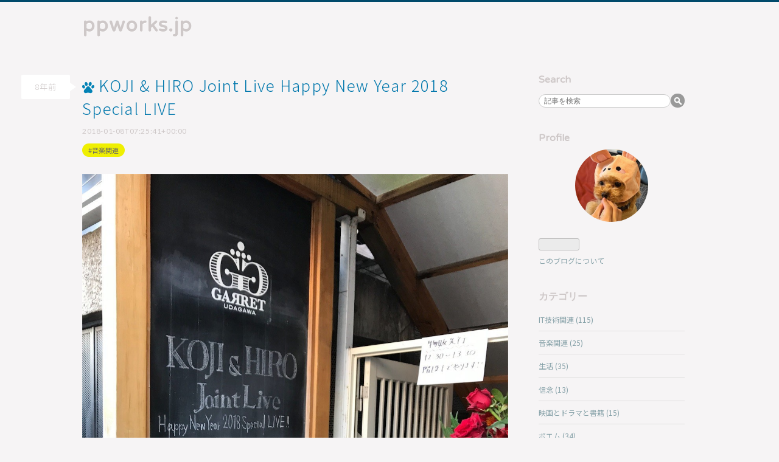

--- FILE ---
content_type: text/html; charset=utf-8
request_url: https://ppworks.jp/entry/2018/01/08/162541
body_size: 12382
content:
<!DOCTYPE html>
<html
  lang="ja"

data-admin-domain="//blog.hatena.ne.jp"
data-admin-origin="https://blog.hatena.ne.jp"
data-author="naoto5959"
data-avail-langs="ja en"
data-blog="ppworks.hatenablog.jp"
data-blog-host="ppworks.hatenablog.jp"
data-blog-is-public="1"
data-blog-name="ppworks.jp"
data-blog-owner="naoto5959"
data-blog-show-ads=""
data-blog-show-sleeping-ads=""
data-blog-uri="https://ppworks.jp/"
data-blog-uuid="13208692334729896086"
data-blogs-uri-base="https://ppworks.jp"
data-brand="pro"
data-data-layer="{&quot;hatenablog&quot;:{&quot;admin&quot;:{},&quot;analytics&quot;:{&quot;brand_property_id&quot;:&quot;&quot;,&quot;measurement_id&quot;:&quot;G-ZYLL82JBZX&quot;,&quot;non_sampling_property_id&quot;:&quot;&quot;,&quot;property_id&quot;:&quot;&quot;,&quot;separated_property_id&quot;:&quot;UA-29716941-17&quot;},&quot;blog&quot;:{&quot;blog_id&quot;:&quot;13208692334729896086&quot;,&quot;content_seems_japanese&quot;:&quot;true&quot;,&quot;disable_ads&quot;:&quot;custom_domain&quot;,&quot;enable_ads&quot;:&quot;false&quot;,&quot;enable_keyword_link&quot;:&quot;false&quot;,&quot;entry_show_footer_related_entries&quot;:&quot;true&quot;,&quot;force_pc_view&quot;:&quot;false&quot;,&quot;is_public&quot;:&quot;true&quot;,&quot;is_responsive_view&quot;:&quot;false&quot;,&quot;is_sleeping&quot;:&quot;true&quot;,&quot;lang&quot;:&quot;ja&quot;,&quot;name&quot;:&quot;ppworks.jp&quot;,&quot;owner_name&quot;:&quot;naoto5959&quot;,&quot;uri&quot;:&quot;https://ppworks.jp/&quot;},&quot;brand&quot;:&quot;pro&quot;,&quot;page_id&quot;:&quot;entry&quot;,&quot;permalink_entry&quot;:{&quot;author_name&quot;:&quot;naoto5959&quot;,&quot;categories&quot;:&quot;\u97f3\u697d\u95a2\u9023&quot;,&quot;character_count&quot;:1493,&quot;date&quot;:&quot;2018-01-08&quot;,&quot;entry_id&quot;:&quot;10257846132613545648&quot;,&quot;first_category&quot;:&quot;\u97f3\u697d\u95a2\u9023&quot;,&quot;hour&quot;:&quot;16&quot;,&quot;title&quot;:&quot;KOJI &amp; HIRO Joint Live Happy New Year 2018 Special LIVE&quot;,&quot;uri&quot;:&quot;https://ppworks.jp/entry/2018/01/08/162541&quot;},&quot;pro&quot;:&quot;pro&quot;,&quot;router_type&quot;:&quot;blogs&quot;}}"
data-device="pc"
data-dont-recommend-pro="false"
data-global-domain="https://hatena.blog"
data-globalheader-color="b"
data-globalheader-type="pc"
data-has-touch-view="1"
data-help-url="https://help.hatenablog.com"
data-hide-header="1"
data-page="entry"
data-parts-domain="https://hatenablog-parts.com"
data-plus-available="1"
data-pro="true"
data-router-type="blogs"
data-sentry-dsn="https://03a33e4781a24cf2885099fed222b56d@sentry.io/1195218"
data-sentry-environment="production"
data-sentry-sample-rate="0.1"
data-static-domain="https://cdn.blog.st-hatena.com"
data-version="4f2cd60464de23eae871045797709a"




  data-initial-state="{}"

  >
  <head prefix="og: http://ogp.me/ns# fb: http://ogp.me/ns/fb# article: http://ogp.me/ns/article#">

  

  

  


  
  <meta name="Hatena::Bookmark" content="nocomment"/>


  <meta name="robots" content="max-image-preview:large" />


  <meta charset="utf-8"/>
  <meta http-equiv="X-UA-Compatible" content="IE=7; IE=9; IE=10; IE=11" />
  <title>KOJI &amp; HIRO Joint Live Happy New Year 2018 Special LIVE - ppworks.jp</title>

  
  <link rel="canonical" href="https://ppworks.jp/entry/2018/01/08/162541"/>



  

<meta itemprop="name" content="KOJI &amp; HIRO Joint Live Happy New Year 2018 Special LIVE - ppworks.jp"/>

  <meta itemprop="image" content="https://cdn.image.st-hatena.com/image/scale/51d0c3edd9ca536ed0b1291fdcc2fa4a99bad77a/backend=imagemagick;version=1;width=1300/https%3A%2F%2Fcdn-ak.f.st-hatena.com%2Fimages%2Ffotolife%2Fn%2Fnaoto5959%2F20180108%2F20180108155637.jpg"/>


  <meta property="og:title" content="KOJI &amp; HIRO Joint Live Happy New Year 2018 Special LIVE - ppworks.jp"/>
<meta property="og:type" content="article"/>
  <meta property="og:url" content="https://ppworks.jp/entry/2018/01/08/162541"/>

  <meta property="og:image" content="https://cdn.image.st-hatena.com/image/scale/51d0c3edd9ca536ed0b1291fdcc2fa4a99bad77a/backend=imagemagick;version=1;width=1300/https%3A%2F%2Fcdn-ak.f.st-hatena.com%2Fimages%2Ffotolife%2Fn%2Fnaoto5959%2F20180108%2F20180108155637.jpg"/>

<meta property="og:image:alt" content="KOJI &amp; HIRO Joint Live Happy New Year 2018 Special LIVE - ppworks.jp"/>
    <meta property="og:description" content="1/6の1日目に行って来た。前日に公式サイトを覗いたら、握手会のお知らせが載っていて、これは行くしかないぞ！と物販目当てに早めに渋谷へ行くことにした。 第1部のアコースティックライブのチケットは持っていなかったので、渋谷で時間を潰す気だったんだけど、当日券が販売されるとのことで急遽第1部にも参加することにした。 入り口にTAKAさんからの花が届いていて、おお！これは！と思った。 第1部アコースティックスタイル 和装姿のKOJI&amp;HIROが登場し、春の海を演奏。正月感がすごかった。 そのあとラクリマの曲と寺尾聰のルビーの指輪を演奏。 約1時間かつ最後尾での立ち見だったけど、すごくよかった。アコー…" />
<meta property="og:site_name" content="ppworks.jp"/>

  <meta property="article:published_time" content="2018-01-08T07:25:41Z" />

    <meta property="article:tag" content="音楽関連" />
      <meta name="twitter:card"  content="summary_large_image" />
    <meta name="twitter:image" content="https://cdn.image.st-hatena.com/image/scale/51d0c3edd9ca536ed0b1291fdcc2fa4a99bad77a/backend=imagemagick;version=1;width=1300/https%3A%2F%2Fcdn-ak.f.st-hatena.com%2Fimages%2Ffotolife%2Fn%2Fnaoto5959%2F20180108%2F20180108155637.jpg" />  <meta name="twitter:title" content="KOJI &amp; HIRO Joint Live Happy New Year 2018 Special LIVE - ppworks.jp" />    <meta name="twitter:description" content="1/6の1日目に行って来た。前日に公式サイトを覗いたら、握手会のお知らせが載っていて、これは行くしかないぞ！と物販目当てに早めに渋谷へ行くことにした。 第1部のアコースティックライブのチケットは持っていなかったので、渋谷で時間を潰す気だったんだけど、当日券が販売されるとのことで急遽第1部にも参加することにした。 入り口…" />  <meta name="twitter:app:name:iphone" content="はてなブログアプリ" />
  <meta name="twitter:app:id:iphone" content="583299321" />
  <meta name="twitter:app:url:iphone" content="hatenablog:///open?uri=https%3A%2F%2Fppworks.jp%2Fentry%2F2018%2F01%2F08%2F162541" />  <meta name="twitter:site" content="@ppworks" />
  
    <meta name="description" content="1/6の1日目に行って来た。前日に公式サイトを覗いたら、握手会のお知らせが載っていて、これは行くしかないぞ！と物販目当てに早めに渋谷へ行くことにした。 第1部のアコースティックライブのチケットは持っていなかったので、渋谷で時間を潰す気だったんだけど、当日券が販売されるとのことで急遽第1部にも参加することにした。 入り口にTAKAさんからの花が届いていて、おお！これは！と思った。 第1部アコースティックスタイル 和装姿のKOJI&amp;HIROが登場し、春の海を演奏。正月感がすごかった。 そのあとラクリマの曲と寺尾聰のルビーの指輪を演奏。 約1時間かつ最後尾での立ち見だったけど、すごくよかった。アコー…" />
    <meta name="google-site-verification" content="MsfzMj3DI1XYIoymTNw2sifHRiVFCDJuJrVOeGhmo7s" />
    <meta name="keywords" content="ruby,rails,illustrator,越川,koshikawa,ppworks,esa.io,エンジニア,ブログ,blog,ポエム,pplog,開発手法,WEB,サービス" />


  
<script
  id="embed-gtm-data-layer-loader"
  data-data-layer-page-specific="{&quot;hatenablog&quot;:{&quot;blogs_permalink&quot;:{&quot;has_related_entries_with_elasticsearch&quot;:&quot;true&quot;,&quot;is_blog_sleeping&quot;:&quot;true&quot;,&quot;blog_afc_issued&quot;:&quot;false&quot;,&quot;entry_afc_issued&quot;:&quot;false&quot;,&quot;is_author_pro&quot;:&quot;true&quot;}}}"
>
(function() {
  function loadDataLayer(elem, attrName) {
    if (!elem) { return {}; }
    var json = elem.getAttribute(attrName);
    if (!json) { return {}; }
    return JSON.parse(json);
  }

  var globalVariables = loadDataLayer(
    document.documentElement,
    'data-data-layer'
  );
  var pageSpecificVariables = loadDataLayer(
    document.getElementById('embed-gtm-data-layer-loader'),
    'data-data-layer-page-specific'
  );

  var variables = [globalVariables, pageSpecificVariables];

  if (!window.dataLayer) {
    window.dataLayer = [];
  }

  for (var i = 0; i < variables.length; i++) {
    window.dataLayer.push(variables[i]);
  }
})();
</script>

<!-- Google Tag Manager -->
<script>(function(w,d,s,l,i){w[l]=w[l]||[];w[l].push({'gtm.start':
new Date().getTime(),event:'gtm.js'});var f=d.getElementsByTagName(s)[0],
j=d.createElement(s),dl=l!='dataLayer'?'&l='+l:'';j.async=true;j.src=
'https://www.googletagmanager.com/gtm.js?id='+i+dl;f.parentNode.insertBefore(j,f);
})(window,document,'script','dataLayer','GTM-P4CXTW');</script>
<!-- End Google Tag Manager -->











  <link rel="shortcut icon" href="https://ppworks.jp/icon/favicon">
<link rel="apple-touch-icon" href="https://ppworks.jp/icon/touch">
<link rel="icon" sizes="192x192" href="https://ppworks.jp/icon/link">

  

<link rel="alternate" type="application/atom+xml" title="Atom" href="https://ppworks.jp/feed"/>
<link rel="alternate" type="application/rss+xml" title="RSS2.0" href="https://ppworks.jp/rss"/>

  <link rel="alternate" type="application/json+oembed" href="https://hatena.blog/oembed?url=https%3A%2F%2Fppworks.jp%2Fentry%2F2018%2F01%2F08%2F162541&amp;format=json" title="oEmbed Profile of KOJI &amp; HIRO Joint Live Happy New Year 2018 Special LIVE"/>
<link rel="alternate" type="text/xml+oembed" href="https://hatena.blog/oembed?url=https%3A%2F%2Fppworks.jp%2Fentry%2F2018%2F01%2F08%2F162541&amp;format=xml" title="oEmbed Profile of KOJI &amp; HIRO Joint Live Happy New Year 2018 Special LIVE"/>
  
  <link rel="author" href="http://www.hatena.ne.jp/naoto5959/">

  

  
      <link rel="preload" href="https://cdn-ak.f.st-hatena.com/images/fotolife/n/naoto5959/20180108/20180108155637.jpg" as="image"/>


  
    
<link rel="stylesheet" type="text/css" href="https://cdn.blog.st-hatena.com/css/blog.css?version=4f2cd60464de23eae871045797709a"/>

    
  <link rel="stylesheet" type="text/css" href="https://usercss.blog.st-hatena.com/blog_style/13208692334729896086/3e880a0c36fb16d660ee34fe3f880cd7108809d6"/>
  
  

  

  
<script> </script>

  
<style>
  div#google_afc_user,
  div.google-afc-user-container,
  div.google_afc_image,
  div.google_afc_blocklink {
      display: block !important;
  }
</style>


  

  
    <script type="application/ld+json">{"@context":"http://schema.org","@type":"Article","dateModified":"2020-11-18T23:42:33+09:00","datePublished":"2018-01-08T16:25:41+09:00","headline":"KOJI \u0026 HIRO Joint Live Happy New Year 2018 Special LIVE","image":["https://cdn-ak.f.st-hatena.com/images/fotolife/n/naoto5959/20180108/20180108155637.jpg"]}</script>

  

  <meta name="referrer" content="same-origin">
<meta name="author" content="ppworks" />
<meta name="viewport" content="width=device-width,initial-scale=1.0,minimum-scale=1.0,maximum-scale=1.25,user-scalable=yes">
<!-- Google Adsense のテスト
<script data-ad-client="ca-pub-5005255442217564" async src="https://pagead2.googlesyndication.com/pagead/js/adsbygoogle.js"></script>
-->

</head>

  <body class="page-entry enable-top-editarea category-音楽関連 globalheader-off globalheader-ng-enabled">
    

<div id="globalheader-container"
  data-brand="hatenablog"
  style="display: none"
  >
  <iframe id="globalheader" height="37" frameborder="0" allowTransparency="true"></iframe>
</div>


  
  
  

  <div id="container">
    <div id="container-inner">
      <header id="blog-title" data-brand="hatenablog">
  <div id="blog-title-inner" >
    <div id="blog-title-content">
      <h1 id="title"><a href="https://ppworks.jp/">ppworks.jp</a></h1>
      
    </div>
  </div>
</header>

      
  <div id="top-editarea">
    <script src="https://cdnjs.cloudflare.com/ajax/libs/moment.js/2.22.2/moment.min.js"></script>
<script src="https://cdnjs.cloudflare.com/ajax/libs/moment.js/2.22.2/locale/ja.js"></script>

<script>
document.addEventListener("DOMContentLoaded", function() {
  [].forEach.call(document.querySelectorAll('.entry-date time'), function(time) {
    var div = document.createElement('div');
    div.classList.add("date");
    div.innerHTML = moment(time.getAttribute('datetime')).format();
    time.parentNode.parentNode.nextElementSibling.appendChild(div);
    time.innerHTML = moment(time.getAttribute('datetime')).fromNow();
    time.classList.add("loaded");
    
  });
});
</script>
  </div>


      
      




<div id="content" class="hfeed"
  
  >
  <div id="content-inner">
    <div id="wrapper">
      <div id="main">
        <div id="main-inner">
          

          



          
  
  <!-- google_ad_section_start -->
  <!-- rakuten_ad_target_begin -->
  
  
  

  

  
    
      
        <article class="entry hentry test-hentry js-entry-article date-first autopagerize_page_element chars-1600 words-100 mode-html entry-odd" id="entry-10257846132613545648" data-keyword-campaign="" data-uuid="10257846132613545648" data-publication-type="entry">
  <div class="entry-inner">
    <header class="entry-header">
  
    <div class="date entry-date first">
    <a href="https://ppworks.jp/archive/2018/01/08" rel="nofollow">
      <time datetime="2018-01-08T07:25:41Z" title="2018-01-08T07:25:41Z">
        <span class="date-year">2018</span><span class="hyphen">-</span><span class="date-month">01</span><span class="hyphen">-</span><span class="date-day">08</span>
      </time>
    </a>
      </div>
  <h1 class="entry-title">
  <a href="https://ppworks.jp/entry/2018/01/08/162541" class="entry-title-link bookmark">KOJI &amp; HIRO Joint Live Happy New Year 2018 Special LIVE</a>
</h1>

  
  

  <div class="entry-categories categories">
    
    <a href="https://ppworks.jp/archive/category/%E9%9F%B3%E6%A5%BD%E9%96%A2%E9%80%A3" class="entry-category-link category-音楽関連">音楽関連</a>
    
  </div>


  

  

</header>

    


    <div class="entry-content hatenablog-entry">
  
    <p><a href="http://f.hatena.ne.jp/naoto5959/20180108155637" class="hatena-fotolife" itemprop="url"><img class="hatena-fotolife" title="f:id:naoto5959:20180108155637j:image" src="https://cdn-ak.f.st-hatena.com/images/fotolife/n/naoto5959/20180108/20180108155637.jpg" alt="f:id:naoto5959:20180108155637j:image" /></a></p>
<p>1/6の1日目に行って来た。前日に公式サイトを覗いたら、握手会のお知らせが載っていて、これは行くしかないぞ！と物販目当てに早めに渋谷へ行くことにした。</p>
<p><a href="http://f.hatena.ne.jp/naoto5959/20180108155848" class="hatena-fotolife" itemprop="url"><img class="hatena-fotolife" title="f:id:naoto5959:20180108155848j:image" src="https://cdn-ak.f.st-hatena.com/images/fotolife/n/naoto5959/20180108/20180108155848.jpg" alt="f:id:naoto5959:20180108155848j:image" /></a></p>
<p>第1部のアコースティックライブのチケットは持っていなかったので、渋谷で時間を潰す気だったんだけど、当日券が販売されるとのことで急遽第1部にも参加することにした。</p>
<p><a href="http://f.hatena.ne.jp/naoto5959/20180108160036" class="hatena-fotolife" itemprop="url"><img class="hatena-fotolife" title="f:id:naoto5959:20180108160036j:image" src="https://cdn-ak.f.st-hatena.com/images/fotolife/n/naoto5959/20180108/20180108160036.jpg" alt="f:id:naoto5959:20180108160036j:image" /></a></p>
<p>入り口にTAKAさんからの花が届いていて、おお！これは！と思った。</p>
<h1>第1部アコースティックスタイル</h1>
<p>和装姿のKOJI&amp;HIROが登場し、春の海を演奏。正月感がすごかった。</p>
<p>そのあと<a class="keyword" href="http://d.hatena.ne.jp/keyword/%A5%E9%A5%AF%A5%EA%A5%DE">ラクリマ</a>の曲と<a class="keyword" href="http://d.hatena.ne.jp/keyword/%BB%FB%C8%F8%E6%E2">寺尾聰</a>の<a class="keyword" href="http://d.hatena.ne.jp/keyword/%A5%EB%A5%D3%A1%BC%A4%CE%BB%D8%CE%D8">ルビーの指輪</a>を演奏。</p>
<p>約1時間かつ最後尾での立ち見だったけど、すごくよかった。アコースティックでLa'cryma Christiの曲を聴けることに感動した。あとHIROさんの歌声が良い。</p>
<h1>第2部バンドスタイル</h1>
<p>第2部は真ん中の左あたりで見ることが出来た。KOJIさんがほんとすぐそこにいる。</p>
<p>始まった瞬間に、あーやっぱバンドの音いいな、っていうかササブチさんのドラムの音がめちゃめちゃカッコいい。一瞬で好きになってしまった。<a class="keyword" href="http://d.hatena.ne.jp/keyword/Creature%20Creature">Creature Creature</a>もいこうかな、、、（今回のツアーで休止だし）</p>
<p>前半は2人のソロ曲を交互に披露。やっぱり2人でそれぞれのソロをやるスタイルいいなーと思った。大変だろうけど。</p>
<p>ベースの見せ場ではNATCHINさんに注目したりした。2人の主役を支えるサポートのお二人の演奏もめちゃめちゃカッコよかったのだ。</p>
<p>1回目のアンコールでは、<a class="keyword" href="http://d.hatena.ne.jp/keyword/%A4%CB%A4%E3%A4%F3%A4%B4%A4%B9%A4%BF%A1%BC">にゃんごすたー</a>さん（ちゃん？）とゲストボーカルの田澤孝介さんが登場、まさかのカバー曲を2曲とLa'cryma Christiの曲を1曲披露。</p>
<p>HIROさんのギターであの曲のイントロ聴けるとかもう、、、やばかった。</p>
<p>田澤さんの声めちゃよかったので、<a class="keyword" href="http://d.hatena.ne.jp/keyword/Rayflower">Rayflower</a>もチェックした方が良い気がして来ている。</p>
<p>あと取って置きのお年玉を会場の全員がもらった。内容は書けないけど、これは嬉しかった。すごい<a class="keyword" href="http://d.hatena.ne.jp/keyword/%A5%B9%A5%DA%A5%B7%A5%E3">スペシャ</a>ルなこと。</p>
<p>2回目のアンコールでは、La'cryma Christiの楽曲をボーカルなしで2曲。1曲目がまさかのWhite Periodで、音源持ってないのダメだ〜と痛感した。先日La'cryma Christiの音源ほぼコンプートしたのに唯一そこだけもってないんだよなあ探そう。</p>
<p>ラストはThe Scentで、生で聴けたのが本当に嬉しくて泣きそうだった。特にKOJIさんのソロパートな。高校生の頃どんだけ聴いたかと思うと感慨深かった。</p>
<h1>握手会</h1>
<p><a href="http://f.hatena.ne.jp/naoto5959/20180108161538" class="hatena-fotolife" itemprop="url"><img class="hatena-fotolife" title="f:id:naoto5959:20180108161538j:image" src="https://cdn-ak.f.st-hatena.com/images/fotolife/n/naoto5959/20180108/20180108161538.jpg" alt="f:id:naoto5959:20180108161538j:image" /></a></p>
<p>先行販売でウッカリHIROさんの握手券しかゲット出来てなかったので、終演後にKOJIさんグッツも買いカレンダーがダブるという。</p>
<p>まあ、それでも直接話出来るとか、La'cryma Christi好きにはたまらないし、次いつチャンスがあるかわからんので、2人とも握手してもらいつつサインもらって来た。サイン対象はグッツに限らないとのことで、私物に書いてもらった。2人ともマジでいいの？って驚いてたけど本当嬉しい。今度会った人には見せます。</p>
<p>2人のソロアルバムを聴いて思わずギター始めたことを伝えたら、2人ともすげー嬉しくなるようなことを言ってくれて本当に励みになった。さらに憧れのギタリスト2人と手の大きさも比べさせてもらって、まじやる気がみなぎった。（次の日、首を寝違えて練習が出来なかったけどw）</p>
<p>探し回ってLa'cryma Christiのバンドスコアも2冊手に入れたし、今年から少しづつでも死ぬまでには弾けるようにがんばるぞぉという気持ちになれた。</p>
    
    




    

  
</div>

    
  <footer class="entry-footer">
    
    <div class="entry-tags-wrapper">
  <div class="entry-tags">  </div>
</div>

    <p class="entry-footer-section track-inview-by-gtm" data-gtm-track-json="{&quot;area&quot;: &quot;finish_reading&quot;}">
  <span class="author vcard"><span class="fn" data-load-nickname="1" data-user-name="naoto5959" >naoto5959</span></span>
  <span class="entry-footer-time"><a href="https://ppworks.jp/entry/2018/01/08/162541"><time data-relative datetime="2018-01-08T07:25:41Z" title="2018-01-08T07:25:41Z" class="updated">2018-01-08 16:25</time></a></span>
  
  
  
</p>

    

    
<div class="social-buttons">
  
  
  
  
  
  
  
  
  
</div>

    

    <div class="customized-footer">
      

        

          <div class="entry-footer-modules" id="entry-footer-secondary-modules">      
<div class="hatena-module hatena-module-related-entries" >
      
  <!-- Hatena-Epic-has-related-entries-with-elasticsearch:true -->
  <div class="hatena-module-title">
    関連記事
  </div>
  <div class="hatena-module-body">
    <ul class="related-entries hatena-urllist urllist-with-thumbnails">
  
  
    
    <li class="urllist-item related-entries-item">
      <div class="urllist-item-inner related-entries-item-inner">
        
          
                      <a class="urllist-image-link related-entries-image-link" href="https://ppworks.jp/entry/2017/12/26/153851">
  <img alt="HYDE Christmas Concert 2017 -黑ミサ TOKYO 2日目" src="https://cdn.image.st-hatena.com/image/square/0382a6ebb088047e997d0b413415c3620e2f2f6c/backend=imagemagick;height=100;version=1;width=100/https%3A%2F%2Fimages-fe.ssl-images-amazon.com%2Fimages%2FI%2F51K2iDJhNiL._SL160_.jpg" class="urllist-image related-entries-image" title="HYDE Christmas Concert 2017 -黑ミサ TOKYO 2日目" width="100" height="100" loading="lazy">
</a>
            <div class="urllist-date-link related-entries-date-link">
  <a href="https://ppworks.jp/archive/2017/12/26" rel="nofollow">
    <time datetime="2017-12-26T06:38:51Z" title="2017年12月26日">
      2017-12-26
    </time>
  </a>
</div>

          <a href="https://ppworks.jp/entry/2017/12/26/153851" class="urllist-title-link related-entries-title-link  urllist-title related-entries-title">HYDE Christmas Concert 2017 -黑ミサ TOKYO 2日目</a>


          
          

                      <div class="urllist-entry-body related-entries-entry-body">HYDE Christmas Concert 2017 -黑ミサ TOKYOに行くことが出来た…</div>
      </div>
    </li>
  
    
    <li class="urllist-item related-entries-item">
      <div class="urllist-item-inner related-entries-item-inner">
        
          
                      <a class="urllist-image-link related-entries-image-link" href="https://ppworks.jp/entry/2017/12/17/014539">
  <img alt="HIROさんライブのよさ" src="https://cdn.image.st-hatena.com/image/square/130f7adaa553566e1b685e90aff568c0e5ccc1ee/backend=imagemagick;height=100;version=1;width=100/https%3A%2F%2Fimages-fe.ssl-images-amazon.com%2Fimages%2FI%2F517prE6D-wL._SL160_.jpg" class="urllist-image related-entries-image" title="HIROさんライブのよさ" width="100" height="100" loading="lazy">
</a>
            <div class="urllist-date-link related-entries-date-link">
  <a href="https://ppworks.jp/archive/2017/12/17" rel="nofollow">
    <time datetime="2017-12-16T16:45:39Z" title="2017年12月17日">
      2017-12-17
    </time>
  </a>
</div>

          <a href="https://ppworks.jp/entry/2017/12/17/014539" class="urllist-title-link related-entries-title-link  urllist-title related-entries-title">HIROさんライブのよさ</a>


          
          

                      <div class="urllist-entry-body related-entries-entry-body">おふぇくと、ふくもりくんと、みなちゃんとでHIROさんの1stソロ…</div>
      </div>
    </li>
  
    
    <li class="urllist-item related-entries-item">
      <div class="urllist-item-inner related-entries-item-inner">
        
          
                      <a class="urllist-image-link related-entries-image-link" href="https://ppworks.jp/entry/2013/09/08/020738">
  <img alt="あの花の映画見てきた" src="https://cdn.image.st-hatena.com/image/square/d3fad4c1ba781e27e6fc2749504d945fd75f2135/backend=imagemagick;height=100;version=1;width=100/https%3A%2F%2Fcdn-ak.f.st-hatena.com%2Fimages%2Ffotolife%2Fn%2Fnaoto5959%2F20130908%2F20130908104950.jpg" class="urllist-image related-entries-image" title="あの花の映画見てきた" width="100" height="100" loading="lazy">
</a>
            <div class="urllist-date-link related-entries-date-link">
  <a href="https://ppworks.jp/archive/2013/09/08" rel="nofollow">
    <time datetime="2013-09-07T17:07:38Z" title="2013年9月8日">
      2013-09-08
    </time>
  </a>
</div>

          <a href="https://ppworks.jp/entry/2013/09/08/020738" class="urllist-title-link related-entries-title-link  urllist-title related-entries-title">あの花の映画見てきた</a>


          
          

                      <div class="urllist-entry-body related-entries-entry-body">あの花、Blu-rayで揃えちゃったりする程に好き。 普段アニメ見…</div>
      </div>
    </li>
  
    
    <li class="urllist-item related-entries-item">
      <div class="urllist-item-inner related-entries-item-inner">
        
          
                      <a class="urllist-image-link related-entries-image-link" href="https://ppworks.jp/entry/2012/06/03/173128">
  <img alt="L&#39;Arc-en-Ciel 20th L&amp;#39;Anniversary WORLD TOUR 2012 THE FINAL 国立競技場初日公演" src="https://cdn.image.st-hatena.com/image/square/bc60a7ce1fb00bec8fa1123309ec56617af4d475/backend=imagemagick;height=100;version=1;width=100/https%3A%2F%2Fcdn-ak.f.st-hatena.com%2Fimages%2Ffotolife%2Fn%2Fnaoto5959%2F20120603%2F20120603172204.jpg" class="urllist-image related-entries-image" title="L&#39;Arc-en-Ciel 20th L&amp;#39;Anniversary WORLD TOUR 2012 THE FINAL 国立競技場初日公演" width="100" height="100" loading="lazy">
</a>
            <div class="urllist-date-link related-entries-date-link">
  <a href="https://ppworks.jp/archive/2012/06/03" rel="nofollow">
    <time datetime="2012-06-03T08:31:28Z" title="2012年6月3日">
      2012-06-03
    </time>
  </a>
</div>

          <a href="https://ppworks.jp/entry/2012/06/03/173128" class="urllist-title-link related-entries-title-link  urllist-title related-entries-title">L&#39;Arc-en-Ciel 20th L&amp;#39;Anniversary WORLD TOUR 20…</a>


          
          

                      <div class="urllist-entry-body related-entries-entry-body">国立競技場での公演ってバンドでは初なんですって。ヤバい。 今…</div>
      </div>
    </li>
  
    
    <li class="urllist-item related-entries-item">
      <div class="urllist-item-inner related-entries-item-inner">
        
          
                      <a class="urllist-image-link related-entries-image-link" href="https://ppworks.jp/entry/2012/05/13/121518">
  <img alt="L&#39;Arc～en～Ciel WORLD TOUR 2012 THE FINAL参戦" src="https://cdn.image.st-hatena.com/image/square/22320767d99d270c151db76ea93acf3731135b7a/backend=imagemagick;height=100;version=1;width=100/https%3A%2F%2Fcdn-ak.f.st-hatena.com%2Fimages%2Ffotolife%2Fn%2Fnaoto5959%2F20120513%2F20120513120931.jpg" class="urllist-image related-entries-image" title="L&#39;Arc～en～Ciel WORLD TOUR 2012 THE FINAL参戦" width="100" height="100" loading="lazy">
</a>
            <div class="urllist-date-link related-entries-date-link">
  <a href="https://ppworks.jp/archive/2012/05/13" rel="nofollow">
    <time datetime="2012-05-13T03:15:18Z" title="2012年5月13日">
      2012-05-13
    </time>
  </a>
</div>

          <a href="https://ppworks.jp/entry/2012/05/13/121518" class="urllist-title-link related-entries-title-link  urllist-title related-entries-title">L&#39;Arc～en～Ciel WORLD TOUR 2012 THE FINAL参戦</a>


          
          

                      <div class="urllist-entry-body related-entries-entry-body">今回は事前にLE-CIELで購入したサイリュームを持参。 日産スタ…</div>
      </div>
    </li>
  
</ul>

  </div>
</div>
  </div>
        
  <div class="entry-footer-html"><div class="center" style="margin-bottom: 20px;">
<script type="text/javascript" src="//rot9.a8.net/jsa/c176f3df2bb15a6329950f08930dfa21/11364907cf269dd2183b64287156072a.js"></script>
</div>
<!--
<script async src="https://pagead2.googlesyndication.com/pagead/js/adsbygoogle.js"></script>
-->
<!-- PC記事下 -->
<!--
<ins class="adsbygoogle"
     style="display:block"
     data-ad-client="ca-pub-5005255442217564"
     data-ad-slot="4067759445"
     data-ad-format="auto"
     data-full-width-responsive="true"></ins>
<script>
     (adsbygoogle = window.adsbygoogle || []).push({});
</script>

--></div>


      
    </div>
    

  </footer>

  </div>
</article>

      
      
    
  

  
  <!-- rakuten_ad_target_end -->
  <!-- google_ad_section_end -->
  
  
  
  <div class="pager pager-permalink permalink">
    
      
      <span class="pager-prev">
        <a href="https://ppworks.jp/entry/2018/05/08/091708" rel="prev">
          <span class="pager-arrow">&laquo; </span>
          モザイクかけた版
        </a>
      </span>
    
    
      
      <span class="pager-next">
        <a href="https://ppworks.jp/entry/2017/12/26/153851" rel="next">
          HYDE Christmas Concert 2017 -黑ミサ TOK…
          <span class="pager-arrow"> &raquo;</span>
        </a>
      </span>
    
  </div>


  



        </div>
      </div>

      <aside id="box1">
  <div id="box1-inner">
  </div>
</aside>

    </div><!-- #wrapper -->

    
<aside id="box2">
  
  <div id="box2-inner">
    
      <div class="hatena-module hatena-module-search-box">
  <div class="hatena-module-title">
    Search
  </div>
  <div class="hatena-module-body">
    <form class="search-form" role="search" action="https://ppworks.jp/search" method="get">
  <input type="text" name="q" class="search-module-input" value="" placeholder="記事を検索" required>
  <input type="submit" value="検索" class="search-module-button" />
</form>

  </div>
</div>

    
      

<div class="hatena-module hatena-module-profile">
  <div class="hatena-module-title">
    Profile
  </div>
  <div class="hatena-module-body">
    
    <a href="https://ppworks.jp/about" class="profile-icon-link">
      <img src="https://cdn.profile-image.st-hatena.com/users/naoto5959/profile.png?1595807527"
      alt="id:naoto5959" class="profile-icon" />
    </a>
    

    

    

    

    
      <div class="hatena-follow-button-box btn-subscribe js-hatena-follow-button-box"
  
  >

  <a href="#" class="hatena-follow-button js-hatena-follow-button">
    <span class="subscribing">
      <span class="foreground">読者です</span>
      <span class="background">読者をやめる</span>
    </span>
    <span class="unsubscribing" data-track-name="profile-widget-subscribe-button" data-track-once>
      <span class="foreground">読者になる</span>
      <span class="background">読者になる</span>
    </span>
  </a>
  <div class="subscription-count-box js-subscription-count-box">
    <i></i>
    <u></u>
    <span class="subscription-count js-subscription-count">
    </span>
  </div>
</div>

    

    

    <div class="profile-about">
      <a href="https://ppworks.jp/about">このブログについて</a>
    </div>

  </div>
</div>

    
      
<div class="hatena-module hatena-module-html">
  <div class="hatena-module-body">
    <!-- -->
  </div>
</div>

    
      
<div class="hatena-module hatena-module-html">
  <div class="hatena-module-body">
    <!-- -->
  </div>
</div>

    
      

<div class="hatena-module hatena-module-category">
  <div class="hatena-module-title">
    カテゴリー
  </div>
  <div class="hatena-module-body">
    <ul class="hatena-urllist">
      
        <li>
          <a href="https://ppworks.jp/archive/category/IT%E6%8A%80%E8%A1%93%E9%96%A2%E9%80%A3" class="category-IT技術関連">
            IT技術関連 (115)
          </a>
        </li>
      
        <li>
          <a href="https://ppworks.jp/archive/category/%E9%9F%B3%E6%A5%BD%E9%96%A2%E9%80%A3" class="category-音楽関連">
            音楽関連 (25)
          </a>
        </li>
      
        <li>
          <a href="https://ppworks.jp/archive/category/%E7%94%9F%E6%B4%BB" class="category-生活">
            生活 (35)
          </a>
        </li>
      
        <li>
          <a href="https://ppworks.jp/archive/category/%E4%BF%A1%E5%BF%B5" class="category-信念">
            信念 (13)
          </a>
        </li>
      
        <li>
          <a href="https://ppworks.jp/archive/category/%E6%98%A0%E7%94%BB%E3%81%A8%E3%83%89%E3%83%A9%E3%83%9E%E3%81%A8%E6%9B%B8%E7%B1%8D" class="category-映画とドラマと書籍">
            映画とドラマと書籍 (15)
          </a>
        </li>
      
        <li>
          <a href="https://ppworks.jp/archive/category/%E3%83%9D%E3%82%A8%E3%83%A0" class="category-ポエム">
            ポエム (34)
          </a>
        </li>
      
        <li>
          <a href="https://ppworks.jp/archive/category/SNS%E3%82%A2%E3%82%A4%E3%82%B3%E3%83%B3" class="category-SNSアイコン">
            SNSアイコン (15)
          </a>
        </li>
      
    </ul>
  </div>
</div>

    
      

<div class="hatena-module hatena-module-archive" data-archive-type="default" data-archive-url="https://ppworks.jp/archive">
  <div class="hatena-module-title">
    <a href="https://ppworks.jp/archive">月別アーカイブ</a>
  </div>
  <div class="hatena-module-body">
    
      
        <ul class="hatena-urllist">
          
            <li class="archive-module-year archive-module-year-hidden" data-year="2024">
              <div class="archive-module-button">
                <span class="archive-module-hide-button">▼</span>
                <span class="archive-module-show-button">▶</span>
              </div>
              <a href="https://ppworks.jp/archive/2024" class="archive-module-year-title archive-module-year-2024">
                2024
              </a>
              <ul class="archive-module-months">
                
                  <li class="archive-module-month">
                    <a href="https://ppworks.jp/archive/2024/12" class="archive-module-month-title archive-module-month-2024-12">
                      2024 / 12
                    </a>
                  </li>
                
              </ul>
            </li>
          
            <li class="archive-module-year archive-module-year-hidden" data-year="2023">
              <div class="archive-module-button">
                <span class="archive-module-hide-button">▼</span>
                <span class="archive-module-show-button">▶</span>
              </div>
              <a href="https://ppworks.jp/archive/2023" class="archive-module-year-title archive-module-year-2023">
                2023
              </a>
              <ul class="archive-module-months">
                
                  <li class="archive-module-month">
                    <a href="https://ppworks.jp/archive/2023/06" class="archive-module-month-title archive-module-month-2023-6">
                      2023 / 6
                    </a>
                  </li>
                
              </ul>
            </li>
          
            <li class="archive-module-year archive-module-year-hidden" data-year="2022">
              <div class="archive-module-button">
                <span class="archive-module-hide-button">▼</span>
                <span class="archive-module-show-button">▶</span>
              </div>
              <a href="https://ppworks.jp/archive/2022" class="archive-module-year-title archive-module-year-2022">
                2022
              </a>
              <ul class="archive-module-months">
                
                  <li class="archive-module-month">
                    <a href="https://ppworks.jp/archive/2022/12" class="archive-module-month-title archive-module-month-2022-12">
                      2022 / 12
                    </a>
                  </li>
                
              </ul>
            </li>
          
            <li class="archive-module-year archive-module-year-hidden" data-year="2021">
              <div class="archive-module-button">
                <span class="archive-module-hide-button">▼</span>
                <span class="archive-module-show-button">▶</span>
              </div>
              <a href="https://ppworks.jp/archive/2021" class="archive-module-year-title archive-module-year-2021">
                2021
              </a>
              <ul class="archive-module-months">
                
                  <li class="archive-module-month">
                    <a href="https://ppworks.jp/archive/2021/12" class="archive-module-month-title archive-module-month-2021-12">
                      2021 / 12
                    </a>
                  </li>
                
              </ul>
            </li>
          
            <li class="archive-module-year archive-module-year-hidden" data-year="2020">
              <div class="archive-module-button">
                <span class="archive-module-hide-button">▼</span>
                <span class="archive-module-show-button">▶</span>
              </div>
              <a href="https://ppworks.jp/archive/2020" class="archive-module-year-title archive-module-year-2020">
                2020
              </a>
              <ul class="archive-module-months">
                
                  <li class="archive-module-month">
                    <a href="https://ppworks.jp/archive/2020/12" class="archive-module-month-title archive-module-month-2020-12">
                      2020 / 12
                    </a>
                  </li>
                
                  <li class="archive-module-month">
                    <a href="https://ppworks.jp/archive/2020/11" class="archive-module-month-title archive-module-month-2020-11">
                      2020 / 11
                    </a>
                  </li>
                
                  <li class="archive-module-month">
                    <a href="https://ppworks.jp/archive/2020/10" class="archive-module-month-title archive-module-month-2020-10">
                      2020 / 10
                    </a>
                  </li>
                
                  <li class="archive-module-month">
                    <a href="https://ppworks.jp/archive/2020/08" class="archive-module-month-title archive-module-month-2020-8">
                      2020 / 8
                    </a>
                  </li>
                
                  <li class="archive-module-month">
                    <a href="https://ppworks.jp/archive/2020/07" class="archive-module-month-title archive-module-month-2020-7">
                      2020 / 7
                    </a>
                  </li>
                
                  <li class="archive-module-month">
                    <a href="https://ppworks.jp/archive/2020/06" class="archive-module-month-title archive-module-month-2020-6">
                      2020 / 6
                    </a>
                  </li>
                
              </ul>
            </li>
          
            <li class="archive-module-year archive-module-year-hidden" data-year="2019">
              <div class="archive-module-button">
                <span class="archive-module-hide-button">▼</span>
                <span class="archive-module-show-button">▶</span>
              </div>
              <a href="https://ppworks.jp/archive/2019" class="archive-module-year-title archive-module-year-2019">
                2019
              </a>
              <ul class="archive-module-months">
                
                  <li class="archive-module-month">
                    <a href="https://ppworks.jp/archive/2019/06" class="archive-module-month-title archive-module-month-2019-6">
                      2019 / 6
                    </a>
                  </li>
                
                  <li class="archive-module-month">
                    <a href="https://ppworks.jp/archive/2019/04" class="archive-module-month-title archive-module-month-2019-4">
                      2019 / 4
                    </a>
                  </li>
                
                  <li class="archive-module-month">
                    <a href="https://ppworks.jp/archive/2019/03" class="archive-module-month-title archive-module-month-2019-3">
                      2019 / 3
                    </a>
                  </li>
                
                  <li class="archive-module-month">
                    <a href="https://ppworks.jp/archive/2019/01" class="archive-module-month-title archive-module-month-2019-1">
                      2019 / 1
                    </a>
                  </li>
                
              </ul>
            </li>
          
            <li class="archive-module-year archive-module-year-hidden" data-year="2018">
              <div class="archive-module-button">
                <span class="archive-module-hide-button">▼</span>
                <span class="archive-module-show-button">▶</span>
              </div>
              <a href="https://ppworks.jp/archive/2018" class="archive-module-year-title archive-module-year-2018">
                2018
              </a>
              <ul class="archive-module-months">
                
                  <li class="archive-module-month">
                    <a href="https://ppworks.jp/archive/2018/12" class="archive-module-month-title archive-module-month-2018-12">
                      2018 / 12
                    </a>
                  </li>
                
                  <li class="archive-module-month">
                    <a href="https://ppworks.jp/archive/2018/10" class="archive-module-month-title archive-module-month-2018-10">
                      2018 / 10
                    </a>
                  </li>
                
                  <li class="archive-module-month">
                    <a href="https://ppworks.jp/archive/2018/09" class="archive-module-month-title archive-module-month-2018-9">
                      2018 / 9
                    </a>
                  </li>
                
                  <li class="archive-module-month">
                    <a href="https://ppworks.jp/archive/2018/08" class="archive-module-month-title archive-module-month-2018-8">
                      2018 / 8
                    </a>
                  </li>
                
                  <li class="archive-module-month">
                    <a href="https://ppworks.jp/archive/2018/07" class="archive-module-month-title archive-module-month-2018-7">
                      2018 / 7
                    </a>
                  </li>
                
                  <li class="archive-module-month">
                    <a href="https://ppworks.jp/archive/2018/05" class="archive-module-month-title archive-module-month-2018-5">
                      2018 / 5
                    </a>
                  </li>
                
                  <li class="archive-module-month">
                    <a href="https://ppworks.jp/archive/2018/01" class="archive-module-month-title archive-module-month-2018-1">
                      2018 / 1
                    </a>
                  </li>
                
              </ul>
            </li>
          
            <li class="archive-module-year archive-module-year-hidden" data-year="2017">
              <div class="archive-module-button">
                <span class="archive-module-hide-button">▼</span>
                <span class="archive-module-show-button">▶</span>
              </div>
              <a href="https://ppworks.jp/archive/2017" class="archive-module-year-title archive-module-year-2017">
                2017
              </a>
              <ul class="archive-module-months">
                
                  <li class="archive-module-month">
                    <a href="https://ppworks.jp/archive/2017/12" class="archive-module-month-title archive-module-month-2017-12">
                      2017 / 12
                    </a>
                  </li>
                
                  <li class="archive-module-month">
                    <a href="https://ppworks.jp/archive/2017/10" class="archive-module-month-title archive-module-month-2017-10">
                      2017 / 10
                    </a>
                  </li>
                
                  <li class="archive-module-month">
                    <a href="https://ppworks.jp/archive/2017/09" class="archive-module-month-title archive-module-month-2017-9">
                      2017 / 9
                    </a>
                  </li>
                
                  <li class="archive-module-month">
                    <a href="https://ppworks.jp/archive/2017/05" class="archive-module-month-title archive-module-month-2017-5">
                      2017 / 5
                    </a>
                  </li>
                
                  <li class="archive-module-month">
                    <a href="https://ppworks.jp/archive/2017/04" class="archive-module-month-title archive-module-month-2017-4">
                      2017 / 4
                    </a>
                  </li>
                
                  <li class="archive-module-month">
                    <a href="https://ppworks.jp/archive/2017/03" class="archive-module-month-title archive-module-month-2017-3">
                      2017 / 3
                    </a>
                  </li>
                
                  <li class="archive-module-month">
                    <a href="https://ppworks.jp/archive/2017/02" class="archive-module-month-title archive-module-month-2017-2">
                      2017 / 2
                    </a>
                  </li>
                
              </ul>
            </li>
          
            <li class="archive-module-year archive-module-year-hidden" data-year="2016">
              <div class="archive-module-button">
                <span class="archive-module-hide-button">▼</span>
                <span class="archive-module-show-button">▶</span>
              </div>
              <a href="https://ppworks.jp/archive/2016" class="archive-module-year-title archive-module-year-2016">
                2016
              </a>
              <ul class="archive-module-months">
                
                  <li class="archive-module-month">
                    <a href="https://ppworks.jp/archive/2016/12" class="archive-module-month-title archive-module-month-2016-12">
                      2016 / 12
                    </a>
                  </li>
                
                  <li class="archive-module-month">
                    <a href="https://ppworks.jp/archive/2016/11" class="archive-module-month-title archive-module-month-2016-11">
                      2016 / 11
                    </a>
                  </li>
                
                  <li class="archive-module-month">
                    <a href="https://ppworks.jp/archive/2016/10" class="archive-module-month-title archive-module-month-2016-10">
                      2016 / 10
                    </a>
                  </li>
                
                  <li class="archive-module-month">
                    <a href="https://ppworks.jp/archive/2016/09" class="archive-module-month-title archive-module-month-2016-9">
                      2016 / 9
                    </a>
                  </li>
                
                  <li class="archive-module-month">
                    <a href="https://ppworks.jp/archive/2016/06" class="archive-module-month-title archive-module-month-2016-6">
                      2016 / 6
                    </a>
                  </li>
                
                  <li class="archive-module-month">
                    <a href="https://ppworks.jp/archive/2016/04" class="archive-module-month-title archive-module-month-2016-4">
                      2016 / 4
                    </a>
                  </li>
                
                  <li class="archive-module-month">
                    <a href="https://ppworks.jp/archive/2016/03" class="archive-module-month-title archive-module-month-2016-3">
                      2016 / 3
                    </a>
                  </li>
                
              </ul>
            </li>
          
            <li class="archive-module-year archive-module-year-hidden" data-year="2015">
              <div class="archive-module-button">
                <span class="archive-module-hide-button">▼</span>
                <span class="archive-module-show-button">▶</span>
              </div>
              <a href="https://ppworks.jp/archive/2015" class="archive-module-year-title archive-module-year-2015">
                2015
              </a>
              <ul class="archive-module-months">
                
                  <li class="archive-module-month">
                    <a href="https://ppworks.jp/archive/2015/12" class="archive-module-month-title archive-module-month-2015-12">
                      2015 / 12
                    </a>
                  </li>
                
                  <li class="archive-module-month">
                    <a href="https://ppworks.jp/archive/2015/08" class="archive-module-month-title archive-module-month-2015-8">
                      2015 / 8
                    </a>
                  </li>
                
                  <li class="archive-module-month">
                    <a href="https://ppworks.jp/archive/2015/05" class="archive-module-month-title archive-module-month-2015-5">
                      2015 / 5
                    </a>
                  </li>
                
                  <li class="archive-module-month">
                    <a href="https://ppworks.jp/archive/2015/03" class="archive-module-month-title archive-module-month-2015-3">
                      2015 / 3
                    </a>
                  </li>
                
                  <li class="archive-module-month">
                    <a href="https://ppworks.jp/archive/2015/02" class="archive-module-month-title archive-module-month-2015-2">
                      2015 / 2
                    </a>
                  </li>
                
                  <li class="archive-module-month">
                    <a href="https://ppworks.jp/archive/2015/01" class="archive-module-month-title archive-module-month-2015-1">
                      2015 / 1
                    </a>
                  </li>
                
              </ul>
            </li>
          
            <li class="archive-module-year archive-module-year-hidden" data-year="2014">
              <div class="archive-module-button">
                <span class="archive-module-hide-button">▼</span>
                <span class="archive-module-show-button">▶</span>
              </div>
              <a href="https://ppworks.jp/archive/2014" class="archive-module-year-title archive-module-year-2014">
                2014
              </a>
              <ul class="archive-module-months">
                
                  <li class="archive-module-month">
                    <a href="https://ppworks.jp/archive/2014/12" class="archive-module-month-title archive-module-month-2014-12">
                      2014 / 12
                    </a>
                  </li>
                
                  <li class="archive-module-month">
                    <a href="https://ppworks.jp/archive/2014/11" class="archive-module-month-title archive-module-month-2014-11">
                      2014 / 11
                    </a>
                  </li>
                
                  <li class="archive-module-month">
                    <a href="https://ppworks.jp/archive/2014/10" class="archive-module-month-title archive-module-month-2014-10">
                      2014 / 10
                    </a>
                  </li>
                
                  <li class="archive-module-month">
                    <a href="https://ppworks.jp/archive/2014/09" class="archive-module-month-title archive-module-month-2014-9">
                      2014 / 9
                    </a>
                  </li>
                
                  <li class="archive-module-month">
                    <a href="https://ppworks.jp/archive/2014/08" class="archive-module-month-title archive-module-month-2014-8">
                      2014 / 8
                    </a>
                  </li>
                
                  <li class="archive-module-month">
                    <a href="https://ppworks.jp/archive/2014/07" class="archive-module-month-title archive-module-month-2014-7">
                      2014 / 7
                    </a>
                  </li>
                
                  <li class="archive-module-month">
                    <a href="https://ppworks.jp/archive/2014/06" class="archive-module-month-title archive-module-month-2014-6">
                      2014 / 6
                    </a>
                  </li>
                
                  <li class="archive-module-month">
                    <a href="https://ppworks.jp/archive/2014/02" class="archive-module-month-title archive-module-month-2014-2">
                      2014 / 2
                    </a>
                  </li>
                
              </ul>
            </li>
          
            <li class="archive-module-year archive-module-year-hidden" data-year="2013">
              <div class="archive-module-button">
                <span class="archive-module-hide-button">▼</span>
                <span class="archive-module-show-button">▶</span>
              </div>
              <a href="https://ppworks.jp/archive/2013" class="archive-module-year-title archive-module-year-2013">
                2013
              </a>
              <ul class="archive-module-months">
                
                  <li class="archive-module-month">
                    <a href="https://ppworks.jp/archive/2013/09" class="archive-module-month-title archive-module-month-2013-9">
                      2013 / 9
                    </a>
                  </li>
                
                  <li class="archive-module-month">
                    <a href="https://ppworks.jp/archive/2013/08" class="archive-module-month-title archive-module-month-2013-8">
                      2013 / 8
                    </a>
                  </li>
                
                  <li class="archive-module-month">
                    <a href="https://ppworks.jp/archive/2013/06" class="archive-module-month-title archive-module-month-2013-6">
                      2013 / 6
                    </a>
                  </li>
                
                  <li class="archive-module-month">
                    <a href="https://ppworks.jp/archive/2013/05" class="archive-module-month-title archive-module-month-2013-5">
                      2013 / 5
                    </a>
                  </li>
                
                  <li class="archive-module-month">
                    <a href="https://ppworks.jp/archive/2013/02" class="archive-module-month-title archive-module-month-2013-2">
                      2013 / 2
                    </a>
                  </li>
                
                  <li class="archive-module-month">
                    <a href="https://ppworks.jp/archive/2013/01" class="archive-module-month-title archive-module-month-2013-1">
                      2013 / 1
                    </a>
                  </li>
                
              </ul>
            </li>
          
            <li class="archive-module-year archive-module-year-hidden" data-year="2012">
              <div class="archive-module-button">
                <span class="archive-module-hide-button">▼</span>
                <span class="archive-module-show-button">▶</span>
              </div>
              <a href="https://ppworks.jp/archive/2012" class="archive-module-year-title archive-module-year-2012">
                2012
              </a>
              <ul class="archive-module-months">
                
                  <li class="archive-module-month">
                    <a href="https://ppworks.jp/archive/2012/12" class="archive-module-month-title archive-module-month-2012-12">
                      2012 / 12
                    </a>
                  </li>
                
                  <li class="archive-module-month">
                    <a href="https://ppworks.jp/archive/2012/11" class="archive-module-month-title archive-module-month-2012-11">
                      2012 / 11
                    </a>
                  </li>
                
                  <li class="archive-module-month">
                    <a href="https://ppworks.jp/archive/2012/08" class="archive-module-month-title archive-module-month-2012-8">
                      2012 / 8
                    </a>
                  </li>
                
                  <li class="archive-module-month">
                    <a href="https://ppworks.jp/archive/2012/07" class="archive-module-month-title archive-module-month-2012-7">
                      2012 / 7
                    </a>
                  </li>
                
                  <li class="archive-module-month">
                    <a href="https://ppworks.jp/archive/2012/06" class="archive-module-month-title archive-module-month-2012-6">
                      2012 / 6
                    </a>
                  </li>
                
                  <li class="archive-module-month">
                    <a href="https://ppworks.jp/archive/2012/05" class="archive-module-month-title archive-module-month-2012-5">
                      2012 / 5
                    </a>
                  </li>
                
                  <li class="archive-module-month">
                    <a href="https://ppworks.jp/archive/2012/04" class="archive-module-month-title archive-module-month-2012-4">
                      2012 / 4
                    </a>
                  </li>
                
                  <li class="archive-module-month">
                    <a href="https://ppworks.jp/archive/2012/03" class="archive-module-month-title archive-module-month-2012-3">
                      2012 / 3
                    </a>
                  </li>
                
                  <li class="archive-module-month">
                    <a href="https://ppworks.jp/archive/2012/02" class="archive-module-month-title archive-module-month-2012-2">
                      2012 / 2
                    </a>
                  </li>
                
                  <li class="archive-module-month">
                    <a href="https://ppworks.jp/archive/2012/01" class="archive-module-month-title archive-module-month-2012-1">
                      2012 / 1
                    </a>
                  </li>
                
              </ul>
            </li>
          
            <li class="archive-module-year archive-module-year-hidden" data-year="2011">
              <div class="archive-module-button">
                <span class="archive-module-hide-button">▼</span>
                <span class="archive-module-show-button">▶</span>
              </div>
              <a href="https://ppworks.jp/archive/2011" class="archive-module-year-title archive-module-year-2011">
                2011
              </a>
              <ul class="archive-module-months">
                
                  <li class="archive-module-month">
                    <a href="https://ppworks.jp/archive/2011/12" class="archive-module-month-title archive-module-month-2011-12">
                      2011 / 12
                    </a>
                  </li>
                
                  <li class="archive-module-month">
                    <a href="https://ppworks.jp/archive/2011/11" class="archive-module-month-title archive-module-month-2011-11">
                      2011 / 11
                    </a>
                  </li>
                
                  <li class="archive-module-month">
                    <a href="https://ppworks.jp/archive/2011/09" class="archive-module-month-title archive-module-month-2011-9">
                      2011 / 9
                    </a>
                  </li>
                
                  <li class="archive-module-month">
                    <a href="https://ppworks.jp/archive/2011/06" class="archive-module-month-title archive-module-month-2011-6">
                      2011 / 6
                    </a>
                  </li>
                
                  <li class="archive-module-month">
                    <a href="https://ppworks.jp/archive/2011/05" class="archive-module-month-title archive-module-month-2011-5">
                      2011 / 5
                    </a>
                  </li>
                
                  <li class="archive-module-month">
                    <a href="https://ppworks.jp/archive/2011/04" class="archive-module-month-title archive-module-month-2011-4">
                      2011 / 4
                    </a>
                  </li>
                
                  <li class="archive-module-month">
                    <a href="https://ppworks.jp/archive/2011/02" class="archive-module-month-title archive-module-month-2011-2">
                      2011 / 2
                    </a>
                  </li>
                
                  <li class="archive-module-month">
                    <a href="https://ppworks.jp/archive/2011/01" class="archive-module-month-title archive-module-month-2011-1">
                      2011 / 1
                    </a>
                  </li>
                
              </ul>
            </li>
          
            <li class="archive-module-year archive-module-year-hidden" data-year="2010">
              <div class="archive-module-button">
                <span class="archive-module-hide-button">▼</span>
                <span class="archive-module-show-button">▶</span>
              </div>
              <a href="https://ppworks.jp/archive/2010" class="archive-module-year-title archive-module-year-2010">
                2010
              </a>
              <ul class="archive-module-months">
                
                  <li class="archive-module-month">
                    <a href="https://ppworks.jp/archive/2010/12" class="archive-module-month-title archive-module-month-2010-12">
                      2010 / 12
                    </a>
                  </li>
                
                  <li class="archive-module-month">
                    <a href="https://ppworks.jp/archive/2010/10" class="archive-module-month-title archive-module-month-2010-10">
                      2010 / 10
                    </a>
                  </li>
                
              </ul>
            </li>
          
            <li class="archive-module-year archive-module-year-hidden" data-year="2009">
              <div class="archive-module-button">
                <span class="archive-module-hide-button">▼</span>
                <span class="archive-module-show-button">▶</span>
              </div>
              <a href="https://ppworks.jp/archive/2009" class="archive-module-year-title archive-module-year-2009">
                2009
              </a>
              <ul class="archive-module-months">
                
                  <li class="archive-module-month">
                    <a href="https://ppworks.jp/archive/2009/12" class="archive-module-month-title archive-module-month-2009-12">
                      2009 / 12
                    </a>
                  </li>
                
                  <li class="archive-module-month">
                    <a href="https://ppworks.jp/archive/2009/10" class="archive-module-month-title archive-module-month-2009-10">
                      2009 / 10
                    </a>
                  </li>
                
                  <li class="archive-module-month">
                    <a href="https://ppworks.jp/archive/2009/09" class="archive-module-month-title archive-module-month-2009-9">
                      2009 / 9
                    </a>
                  </li>
                
                  <li class="archive-module-month">
                    <a href="https://ppworks.jp/archive/2009/08" class="archive-module-month-title archive-module-month-2009-8">
                      2009 / 8
                    </a>
                  </li>
                
                  <li class="archive-module-month">
                    <a href="https://ppworks.jp/archive/2009/07" class="archive-module-month-title archive-module-month-2009-7">
                      2009 / 7
                    </a>
                  </li>
                
                  <li class="archive-module-month">
                    <a href="https://ppworks.jp/archive/2009/06" class="archive-module-month-title archive-module-month-2009-6">
                      2009 / 6
                    </a>
                  </li>
                
                  <li class="archive-module-month">
                    <a href="https://ppworks.jp/archive/2009/05" class="archive-module-month-title archive-module-month-2009-5">
                      2009 / 5
                    </a>
                  </li>
                
                  <li class="archive-module-month">
                    <a href="https://ppworks.jp/archive/2009/04" class="archive-module-month-title archive-module-month-2009-4">
                      2009 / 4
                    </a>
                  </li>
                
                  <li class="archive-module-month">
                    <a href="https://ppworks.jp/archive/2009/03" class="archive-module-month-title archive-module-month-2009-3">
                      2009 / 3
                    </a>
                  </li>
                
                  <li class="archive-module-month">
                    <a href="https://ppworks.jp/archive/2009/01" class="archive-module-month-title archive-module-month-2009-1">
                      2009 / 1
                    </a>
                  </li>
                
              </ul>
            </li>
          
            <li class="archive-module-year archive-module-year-hidden" data-year="2008">
              <div class="archive-module-button">
                <span class="archive-module-hide-button">▼</span>
                <span class="archive-module-show-button">▶</span>
              </div>
              <a href="https://ppworks.jp/archive/2008" class="archive-module-year-title archive-module-year-2008">
                2008
              </a>
              <ul class="archive-module-months">
                
                  <li class="archive-module-month">
                    <a href="https://ppworks.jp/archive/2008/12" class="archive-module-month-title archive-module-month-2008-12">
                      2008 / 12
                    </a>
                  </li>
                
                  <li class="archive-module-month">
                    <a href="https://ppworks.jp/archive/2008/09" class="archive-module-month-title archive-module-month-2008-9">
                      2008 / 9
                    </a>
                  </li>
                
                  <li class="archive-module-month">
                    <a href="https://ppworks.jp/archive/2008/08" class="archive-module-month-title archive-module-month-2008-8">
                      2008 / 8
                    </a>
                  </li>
                
              </ul>
            </li>
          
            <li class="archive-module-year archive-module-year-hidden" data-year="2004">
              <div class="archive-module-button">
                <span class="archive-module-hide-button">▼</span>
                <span class="archive-module-show-button">▶</span>
              </div>
              <a href="https://ppworks.jp/archive/2004" class="archive-module-year-title archive-module-year-2004">
                2004
              </a>
              <ul class="archive-module-months">
                
                  <li class="archive-module-month">
                    <a href="https://ppworks.jp/archive/2004/10" class="archive-module-month-title archive-module-month-2004-10">
                      2004 / 10
                    </a>
                  </li>
                
              </ul>
            </li>
          
        </ul>
      
    
  </div>
</div>

    
      
<div class="hatena-module hatena-module-entries-access-ranking"
  data-count="10"
  data-source="total_bookmark"
  data-enable_customize_format="0"
  data-display_entry_image_size_width="100"
  data-display_entry_image_size_height="100"

  data-display_entry_category="0"
  data-display_entry_image="1"
  data-display_entry_image_size_width="100"
  data-display_entry_image_size_height="100"
  data-display_entry_body_length="0"
  data-display_entry_date="0"
  data-display_entry_title_length="20"
  data-restrict_entry_title_length="0"
  data-display_bookmark_count="1"

>
  <div class="hatena-module-title">
    
      <a href="http://b.hatena.ne.jp/entrylist?url=https%3A%2F%2Fppworks.jp%2F&amp;sort=count">注目記事</a>
    
  </div>
  <div class="hatena-module-body">
    
  </div>
</div>

    
      
<div class="hatena-module hatena-module-html">
  <div class="hatena-module-body">
    <!-- -->
<ins class="adsbygoogle"
     style="display:block"
     data-ad-client="ca-pub-5005255442217564"
     data-ad-slot="8250547031"
     data-ad-format="auto"
     data-full-width-responsive="true"></ins>
<script>

     (adsbygoogle = window.adsbygoogle || []).push({});
</script>

-->
  </div>
</div>

    
    
  </div>
</aside>


  </div>
</div>




      

      

    </div>
  </div>
  

  

  
  

<div class="quote-box">
  <div class="tooltip-quote tooltip-quote-stock">
    <i class="blogicon-quote" title="引用をストック"></i>
  </div>
  <div class="tooltip-quote tooltip-quote-tweet js-tooltip-quote-tweet">
    <a class="js-tweet-quote" target="_blank" data-track-name="quote-tweet" data-track-once>
      <img src="https://cdn.blog.st-hatena.com/images/admin/quote/quote-x-icon.svg?version=4f2cd60464de23eae871045797709a" title="引用して投稿する" >
    </a>
  </div>
</div>

<div class="quote-stock-panel" id="quote-stock-message-box" style="position: absolute; z-index: 3000">
  <div class="message-box" id="quote-stock-succeeded-message" style="display: none">
    <p>引用をストックしました</p>
    <button class="btn btn-primary" id="quote-stock-show-editor-button" data-track-name="curation-quote-edit-button">ストック一覧を見る</button>
    <button class="btn quote-stock-close-message-button">閉じる</button>
  </div>

  <div class="message-box" id="quote-login-required-message" style="display: none">
    <p>引用するにはまずログインしてください</p>
    <button class="btn btn-primary" id="quote-login-button">ログイン</button>
    <button class="btn quote-stock-close-message-button">閉じる</button>
  </div>

  <div class="error-box" id="quote-stock-failed-message" style="display: none">
    <p>引用をストックできませんでした。再度お試しください</p>
    <button class="btn quote-stock-close-message-button">閉じる</button>
  </div>

  <div class="error-box" id="unstockable-quote-message-box" style="display: none; position: absolute; z-index: 3000;">
    <p>限定公開記事のため引用できません。</p>
  </div>
</div>

<script type="x-underscore-template" id="js-requote-button-template">
  <div class="requote-button js-requote-button">
    <button class="requote-button-btn tipsy-top" title="引用する"><i class="blogicon-quote"></i></button>
  </div>
</script>



  
  <div id="hidden-subscribe-button" style="display: none;">
    <div class="hatena-follow-button-box btn-subscribe js-hatena-follow-button-box"
  
  >

  <a href="#" class="hatena-follow-button js-hatena-follow-button">
    <span class="subscribing">
      <span class="foreground">読者です</span>
      <span class="background">読者をやめる</span>
    </span>
    <span class="unsubscribing" data-track-name="profile-widget-subscribe-button" data-track-once>
      <span class="foreground">読者になる</span>
      <span class="background">読者になる</span>
    </span>
  </a>
  <div class="subscription-count-box js-subscription-count-box">
    <i></i>
    <u></u>
    <span class="subscription-count js-subscription-count">
    </span>
  </div>
</div>

  </div>

  



    


  <script async src="https://platform.twitter.com/widgets.js" charset="utf-8"></script>

<script src="https://b.st-hatena.com/js/bookmark_button.js" charset="utf-8" async="async"></script>


<script type="text/javascript" src="https://cdn.blog.st-hatena.com/js/external/jquery.min.js?v=1.12.4&amp;version=4f2cd60464de23eae871045797709a"></script>







<script src="https://cdn.blog.st-hatena.com/js/texts-ja.js?version=4f2cd60464de23eae871045797709a"></script>



  <script id="vendors-js" data-env="production" src="https://cdn.blog.st-hatena.com/js/vendors.js?version=4f2cd60464de23eae871045797709a" crossorigin="anonymous"></script>

<script id="hatenablog-js" data-env="production" src="https://cdn.blog.st-hatena.com/js/hatenablog.js?version=4f2cd60464de23eae871045797709a" crossorigin="anonymous" data-page-id="entry"></script>


  <script>Hatena.Diary.GlobalHeader.init()</script>







    

    





  </body>
</html>



--- FILE ---
content_type: text/css; charset=utf-8
request_url: https://usercss.blog.st-hatena.com/blog_style/13208692334729896086/3e880a0c36fb16d660ee34fe3f880cd7108809d6
body_size: 4145
content:
@import url(https://fonts.googleapis.com/earlyaccess/notosansjp.css);
@import url(https://fonts.googleapis.com/css?family=Lato:400);
@import url(https://fonts.googleapis.com/css?family=Varela+Round);
/* <system section="theme" selected="alpha2"> */
body{margin:0;padding:0;color:#454545;background-color:#f3f3f3;font-family:Trebuchet MS,Arial,Helvetica,ヒラギノ角ゴ Pro W3,Hiragino Kaku Gothic Pro,メイリオ,Meiryo,ＭＳ Ｐゴシック,MS PGothic,sans-serif;-moz-transition:all 1s ease;-webkit-transition:all 1s ease}a{color:#256fba;text-decoration:none;-webkit-transition:.3s ease;-webkit-transition-property:opacity,border,color,background;-moz-transition:.3s ease;-moz-transition-property:opacity,border,color,background;-o-transition:.3s ease;-o-transition-property:opacity,border,color,background;transition:.3s ease;transition-property:opacity,border,color,background}a:hover{text-decoration:underline}a:visited{color:#7d9ab7}pre{padding:10px;background:#fafafa;border-radius:3px;-webkit-border-radius:3px;-moz-border-radius:3px;box-shadow:inset 0 0 5px #0003}#globalheader-container{position:sticky;top:0;background-color:#f3f3f3}#container{text-align:center;margin:20px auto;width:960px;padding:0 0 30px;background:#fff}#blog-title{text-align:center;margin:0 0 50px}#blog-title h1{color:#454545;text-shadow:0 1px 0 white;font-size:34px;padding:50px 30px 5px;font-weight:700;margin:0}#blog-title h1 a{color:#454545}#blog-title h1 a:hover{color:#256fba;text-decoration:none}header h2{color:#454545;text-shadow:0 1px 0 white;font-size:13px;font-weight:700;margin:0}#top-box,#top-editarea,#bottom-editarea{text-align:left;font-size:13px}#top-editarea,#bottom-editarea{margin:0 30px}#navigation{width:1000px;margin:0 auto}#navigation ul{list-style:none;padding:0;margin:0}#navigation ul li{font-size:90%;float:left;line-height:2}#navigation ul li a{color:#454545;text-decoration:none;padding:8px 15px;border-right:1px solid #ddd}#navigation ul li a:hover{color:#fff;font-weight:700;background:-moz-linear-gradient(top,#3888da 0%,#256fba 100%)}#navigation ul:after{content:".";display:block;clear:both;height:0;visibility:hidden}#top-box{margin:20px 130px}#content{padding:0 30px 30px}#content-inner{text-align:left}#wrapper{width:720px;float:left}#main{float:right;width:560px;padding:0 30px;min-height:100px}#main:after{content:".";display:block;height:0;font-size:0;clear:both;visibility:hidden}#box1{float:right;width:100px;-moz-transition:all 1s ease;-webkit-transition:all 1s ease}#box2{width:180px;float:left;-moz-transition:all 1s ease;-webkit-transition:all 1s ease;text-align:left}#bottom-box{clear:both}#content:after{content:" ";display:block;height:0;visibility:hidden;clear:both}section.day{margin-bottom:40px}.entry{margin:0 0 48px;position:relative;width:100%;-moz-transition:all 1s ease;-webkit-transition:all 1s ease;word-wrap:break-word}.entry-header{padding:0;margin:0;position:relative}.date{width:100px;border-right:1px solid #DDD;margin:0;font-size:16px;position:absolute;left:-130px;top:0;font-weight:400;height:35px;line-height:35px}.date a{color:#454545}.date-last-updated{color:#454545;font-size:13px;margin-left:-3px;display:inline-block}.entry-title{text-align:left;margin:0;font-size:120%;line-height:35px}.entry-title a{position:relative}.categories a{color:#666;font-size:11px;background:#f5f5f5;padding:3px 10px;white-space:nowrap}.categories a:hover{text-decoration:none;background:#ebebeb;color:#454545}.entry-header p{padding:0;margin:0}.entry-header-menu a{display:block;font-size:12px;font-weight:700;padding:5px 25px;background:#454545;font-size:13px;position:absolute;left:480px;top:5px;color:#f5f5f5}.entry-header-menu a:hover{background:#4486c9;text-decoration:none}.entry .entry-category-area{padding:5px 0;margin:0;color:#aaa;font-size:70%}.entry .entry-category a{color:#454545;margin-left:5px;background:#fff;padding:3px 6px;border:1px solid #ddd;border-radius:3px;-webkit-border-radius:3px;-moz-border-radius:3px}.entry .entry-category :hover{color:#fff;text-decoration:none;background:-moz-linear-gradient(top,#3888da 0%,#256fba 100%);border:1px solid #256fba}.entry-footer{display:block;margin-top:1em;color:#454545;font-size:13px}.entry-footer .social-buttons{margin:0 0 10px}.entry-footer-section{color:#aaa;padding-bottom:8px;margin:0}.pager{display:inline;margin-right:10px}.pager a{font-size:12px;font-weight:700;padding:5px 25px;background:#bbb;font-size:13px;color:#f5f5f5;line-height:1.5;word-wrap:break-word;display:inline-block;max-width:200px}.pager a:hover{background:#4486c9;text-decoration:none}.entry-content{font-size:14px;line-height:1.9;margin:.5em 0}.entry-content img{max-width:560px}.entry-content p{margin:.8em 0}.entry-content h1,.entry-content h2,.entry-content h3,.entry-content h4,.entry-content h5,.entry-content h6{margin:1em 0 .5em}.entry-content h1{font-size:160%}.entry-content h2{font-size:150%}.entry-content h3{font-size:140%}.entry-content h4{font-size:120%}.entry-content h5{font-size:110%}.entry-content h6{font-size:100%}.entry-content h1,.entry-content h2,.entry-content h3{border-bottom:1px dotted #999}.entry-content ul,.entry-content ol{margin:0 0 0 1.5em;padding:0}.entry-content h1,.entry-content h2,.entry-content h3,.entry-content h4,.entry-content h5,.entry-content h6,.footnote-number{scroll-margin-top:56px}.entry blockquote{padding:10px;margin:1em 0;border:1px solid #ddd;border-radius:3px;-webkit-border-radius:3px;-moz-border-radius:3px}.entry blockquote p{margin-top:0;margin-bottom:0}.entry-content table{border-collapse:collapse;border-spacing:0}.entry-content table th,.entry-content table td{border:1px solid #ddd;padding:5px 10px}.entry-content table th{background:#fafafa}a.keyword{color:#454545;text-decoration:none;border-bottom:1px solid #DEDEDE}pre.lang-aa{font-size:14px;line-height:15px}.entry-comment{border-bottom:1px solid #ddd}.entry-comment:nth-child(1){border-top:1px solid #ddd}.comment{margin:0 0 15px;padding:0;font-size:13px}.comment li{list-style:none;padding:8px 0}.comment-user-name{font-weight:700;margin:0}.comment-content p{line-height:1.7}.comment-content p{margin:.5em 0;word-wrap:break-word}.comment-metadata{display:inline}.comment-metadata,.comment-metadata a{color:#aaa}.leave-comment-title{font-size:12px;font-weight:700;padding:5px 15px;display:inline-block;*display: inline;*zoom: 1;background:#f5f5f5;border:1px solid #f5f5f5;-webkit-transition:.3s ease;-webkit-transition-property:opacity,border,color,background;-moz-transition:.3s ease;-moz-transition-property:opacity,border,color,background;-o-transition:.3s ease;-o-transition-property:opacity,border,color,background;transition:.3s ease;transition-property:opacity,border,color,background}.leave-comment-title:hover{text-decoration:none;border:1px solid #7D9AB7}.hatena-module{margin-bottom:40px;font-size:13px}.hatena-module-title,.hatena-module-title a,.hatena-module-title a:hover,.hatena-module-title a:visited{text-align:left;font-size:16px;font-weight:400;margin-bottom:5px;padding-bottom:3px;color:#454545}.hatena-module-body ul{margin:0;padding:0;list-style:none;line-height:1.5}.hatena-module-body ul li{padding:.7em 0;border-bottom:1px solid #ddd}.hatena-module-body ul li.archive{border:none}.hatena-module-profile .id{display:block;line-height:2}.profile-icon{border:1px solid #ccc}.hatena-module-profile .profile-description{margin:0 0 5px;line-height:1.5}form.search-form{margin-top:10px}form.search-form input{border:1px solid #ccc;vertical-align:middle}.search-form .search-module-input{width:130px;background:-moz-linear-gradient(top,#eee 0%,#eee 50%,#fff 100%);padding:3px 8px;margin:0;font-size:12px;border-radius:12px;-webkit-border-radius:12px;-moz-border-radius:12px}.search-form .search-module-button{height:23px;width:23px;border:none;text-indent:-999px;margin-left:-3px;*margin-left: -5px;cursor:pointer;background:#999 url(https://cdn.blog.st-hatena.com/images/theme/search_w.png?version=4f2cd60464de23eae871045797709a) 50% 50% no-repeat;border-radius:12px;-webkit-border-radius:12px;-moz-border-radius:12px}#footer-box{clear:both}#footer-area1,#footer-area2,#footer-area3,#footer-area4{width:220px;float:left}#footer-area1,#footer-area2,#footer-area3{margin-right:40px}#footer-area4:after{content:"";display:block;height:0;visibility:hidden;clear:both}#footer{clear:both;text-align:center;padding:10px 0;font-size:small}#footer a{color:#454545}#footer a:hover{color:#256fba;text-decoration:none}.hatena-embed.hatena-fotolife,.hatena-embed.twitpic{padding:10px 10px 30px;margin:1em 0;background:transparent;display:inline-block;border:1px solid #dfdfdf;box-shadow:0 1px 5px #00000029;background:#fff;text-align:center}.hatena-embed.hatena-fotolife{background:#fff url(https://cdn.blog.st-hatena.com/images/theme/hatena-embed/embed-fotolife.png?version=4f2cd60464de23eae871045797709a) no-repeat right bottom}.hatena-embed.twitpic{padding:10px}.hatena-embed.hatena-fotolife .hatena-embed-image,.hatena-embed.twitpic .hatena-embed-image{display:inline-block;max-width:600px}.hatena-embed.hatena-fotolife .hatena-embed-body,.hatena-embed.hatena-fotolife .hatena-embed-body a,.hatena-embed.twitpic .hatena-embed-body,.hatena-embed.twitpic .hatena-embed-body a{text-align:center;font-family:Homemade Apple,cursive;color:#454545;font-size:16px;margin-top:10px}.hatena-embed.hatena-coco,.hatena-embed.foursquare{margin:1em 0;box-shadow:0 1px 5px #00000029}.hatena-embed.hatena-coco{border:1px solid #e2d279;padding:20px 30px;background:#faf9e6 url(https://cdn.blog.st-hatena.com/images/theme/hatena-embed/embed-coco.png?version=4f2cd60464de23eae871045797709a) no-repeat right bottom}.hatena-embed.hatena-coco .hatena-embed-image,.hatena-embed.foursquare .hatena-embed-image{width:100px;height:100px}.hatena-embed.foursquare{border:1px solid #C1D5DB;padding:20px 30px;background:#e6eff2 url(https://cdn.blog.st-hatena.com/images/theme/hatena-embed/embed-4sq.png?version=4f2cd60464de23eae871045797709a) no-repeat right bottom}.hatena-embed.hatena-bookmark{padding:15px 15px 15px 70px;margin:1em 0;background:transparent;border:1px solid #dfdfdf;box-shadow:0 1px 5px #00000029;background:#fff url(https://cdn.blog.st-hatena.com/images/theme/hatena-embed/embed-bookmark.png?version=4f2cd60464de23eae871045797709a) no-repeat 10px top;position:relative}.hatena-embed.hatena-bookmark a{text-decoration:underline}.hatena-embed.hatena-bookmark .hatena-embed-image{max-height:50px}.hatena-embed.hatena-haiku{padding:15px 15px 15px 70px;margin:1em 0;background:transparent;border:1px solid #dfdfdf;box-shadow:0 1px 5px #00000029;background:#fff url(https://cdn.blog.st-hatena.com/images/theme/hatena-embed/embed-haiku.png?version=4f2cd60464de23eae871045797709a) no-repeat 5px 5px}.hatena-embed.hatena-monolith{width:580px;padding:15px;margin:1em 0;background:transparent;border:1px solid #dfdfdf;box-shadow:0 1px 5px #00000029;background:#fff url(https://cdn.blog.st-hatena.com/images/theme/hatena-embed/embed-monolith.png?version=4f2cd60464de23eae871045797709a) no-repeat right bottom}.hatena-embed.hatena-monolith .hatena-embed-image{display:block;float:left;max-width:98px;border:1px solid #dfdfdf}.hatena-embed.hatena-monolith .hatena-embed-body{float:left;width:470px;margin-left:10px}.hatena-embed.hatena-monolith:after{content:"";display:block;height:0;visibility:hidden;clear:both}.hatena-embed.twitter{padding:10px 0;margin:1em 0;border-bottom:1px dotted #757575;border-top:1px dotted #757575}.hatena-embed.atnd{padding:10px 0;margin:1em 0;border-bottom:1px dotted #757575;border-top:1px dotted #757575;font-family:PT Sans Caption,Helvetica,ヒラギノ角ゴ Pro W3,HiraKakuProN-W3,Hiragino Kaku Gothic Pro,メイリオ,Meiryo,ＭＳ Ｐゴシック,sans-serif}.hatena-embed-detail.atnd-detail{font-size:20px;font-weight:700;color:#262626}.hatena-embed-detail.atnd-detail:hover{color:#ea1f00;text-decoration:none}.hatena-embed.atnd .content-body{font-size:12px;color:#222}.page-about dt{font-size:16px;font-weight:700}.page-about dd{margin-left:0;margin-bottom:30px}.page-about .etnry-content img.profile-icon{height:16px;width:16px}.page-archive .date{position:static;border:none}.page-archive .archive-entries .entry-title{margin:0 0 .3em;line-height:1.5}.page-archive .archive-entries section{margin-bottom:30px}.page-archive .archive-entries .categories{margin-bottom:10px}.page-archive .archive-entries p{font-size:14px;line-height:1.5}

@keyframes flash {
	0% {
		opacity: .4;
	}
	100% {
		opacity: 1;
	}
}
/* </system> */

/* <system section="background" selected="fff"> */
body {
    font-family: 'Noto Sans JP', sans-serif;
    background:#fff;
    border-top: 3px solid #004a6b;
}
/* </system> */

body {
    color: #424248;
    background-color: #f6f4f5;
}

strong {
    font-weight: 500;
}

mark {
    padding: 0 2px;
    background: linear-gradient(transparent 60%, #ffec66 60%);
}

a {
    color: #0077ac;
    text-decoration: none;
}

a:visited {
    color: #0077ac;
}

a:hover {
    opacity: 1;
  	animation: flash .4s;
    text-decoration: none;
}

aside a {
    color: #86a1a8;
    font-size: 12px;
}

aside a:visited {
    color: #6197aa;
}

.hatena-module-title {
    font-family: "Varela Round", "Helvetica Neue", Arial, "Liberation Sans", FreeSans, sans-serif;
    font-style: normal;
	font-weight: 800;
    color: #cec8c8;
}

#blog-title {
    font-family: "Varela Round", "Helvetica Neue", Arial, "Liberation Sans", FreeSans, sans-serif;
    font-style: normal;
	font-weight: 900;
    text-align: left;
    margin-bottom: 60px;
}

#blog-title h1 {
    font-size: 32px;
    font-weight: 800;
    letter-spacing: 0.03em;
    margin: 0 0 10px 0;
    padding: 0 0 0 10px;
}

#blog-title h1 a {
    color: #cec8c8;  
}

.archive-header-category {
    margin-bottom: 1em;
}

.archive-heading {
    padding: 0;
    text-shadow: none;
}

header h2 {
    color: #cec8c8;
    letter-spacing: 0.04em;
    padding: 0 0 0 11px;
}

#container {
    width: 1030px;
    background-color: #f6f4f5;
}

#main {
    width: 700px;
    padding: 0 50px 0 30px;
}

#wrapper {
    width: 730px;
}

#box2 {
    width: 240px;
}

#top-box {
   display: none;
}

.categories a {
    border-radius: 16px;
    background-color: #efef01;
}

.categories a:before {
    content: "#";
}

.entry {
    margin: 0 0 100px;
}

.entry-title {
    font-size: 160%;
    font-weight: 300;
    line-height: 1.5;
    letter-spacing: 0.05em;
    margin-bottom: 8px;
}

.entry-title:before {
	content: " ";
	display: inline-block;
	width: 20px;
	height: 20px;
	background: url(https://s3-ap-northeast-1.amazonaws.com/ppworks.jp/images/footprint.png);
	background-size: contain;
	vertical-align: middle;
}

.entry-title .date {
	color: #cec8c8;
        font-size: 12px;
        margin-top: 10px;
        height: inherit;
}

.entry-categories {
    margin-bottom: 22px;
}

.entry-content {
    font-size: 18px;
    font-weight: 300;
    line-height: 2;
    letter-spacing: 0.01em;
    text-align: justify;
    font-feature-settings: 'palt' 1;
    word-wrap: break-word;
}

.hatena-asin-detail {
    background-color: #fff;
}

.entry-content p {
    margin: 1.6em 0;
}

.entry-content h1 {
    font-size: 151%;
}

.entry-content h1, .entry-content h2, .entry-content h3, .entry-content h4 {
    font-weight: 300;
    letter-spacing: 0.07em;
    font-feature-settings: 'palt' 1;
}

.entry-content h2 {
    border-bottom: none;
}

.entry-content h2:after {
    display: block;
    height: 2px;
    content: '';
    background: -webkit-gradient(linear, left top, right bottom, from(#ffd3ca), to(#c7f4ff));
    background:-moz-linear-gradient(left, #ffd3ca, #c7f4ff);
	background:linear-gradient(left, #ffd3ca, #c7f4ff);
}

.entry-content img {
    max-width: 100%;
}

.entry-footer-section {
    display: none;
}

.date {
    /*font-family: "Varela Round", "Helvetica Neue", Arial, "Liberation Sans", FreeSans, sans-serif;*/
    font-family: 'Lato';
    font-size: 16px; /* 38px; */
    font-style: normal;
	font-weight: 300;
	letter-spacing: 0.05em;
    border-right-style: none;
    position: static;
    width: 300px;
    line-height: inherit;
    /*margin-bottom: 10px;*/
}

.date a {
    color: #cec8c8;
}

.entry-date {
  font-family: 'Noto Sans JP', sans-serif;
  font-size: 13px;
  text-align: center;
  vertical-align: middle;
  
  position: absolute;
  top: 2px;
  left: -100px;
  padding: 10px 10px;
  background-color: #fff;
  border-radius: 2px;
  box-sizing: border-box;
  width: 80px;
  height: 40px;
}

.entry-date time {
  display: none;
}

.entry-date time.loaded {
  display: inline;
}

.entry-date:before {
  content: "";
  position: absolute;
  top: 13px;
  left: 100%;
  border: solid transparent 7px;
  border-left: #fff solid 10px;
}

pre {
    font-size: 11px;
    -webkit-border-radius: 3px;
    -moz-border-radius: 3px;
    -webkit-box-shadow: none;
    -moz-box-shadow: none;
    box-shadow: none;
    background-color: #f8f8f8;
    padding: 12px;
}

.twitter-share-button {
    /*margin-top: 40px;   */
}

.fb-share-button {
    margin-top: -1px;
}

.entry blockquote {
    border: none;
    color: rgba(60,74,96,0.7);
    border-left: 5px solid rgba(0,0,0,0.1);
    margin-bottom: 30px;
    padding: 0 20px;
    border-radius: 0;
    -webkit-border-radius: 0;
    -moz-border-radius: 0;
}

.profile-icon {
    visibility:hidden;
}

.profile-icon-link {
    position: relative;
    display: block;
    height: 140px;
}

.profile-icon-link::after {
    content: "";
    display: inline-block;
    width: 120px;
    height: 120px;
    border-radius: 120px;
    background-image: url("https://www.gravatar.com/avatar/4f92a197b3fd9bbc5b2647931ef0f819?s=360&d=robohash");
    background-size: contain;
    vertical-align: middle;
    position: absolute;
    top: 0;
    right: 60px;
}

.search-form .search-module-input {
    width: 199px;
}

.leave-comment-title {
    background-color: #fff;
}

.pager a {
    color: #0077ac;
    background: inherit;
    white-space: nowrap;
    overflow: hidden;
    text-overflow: ellipsis;
    max-width: 50%;
}

.pager a:hover {
    background: inherit;
}